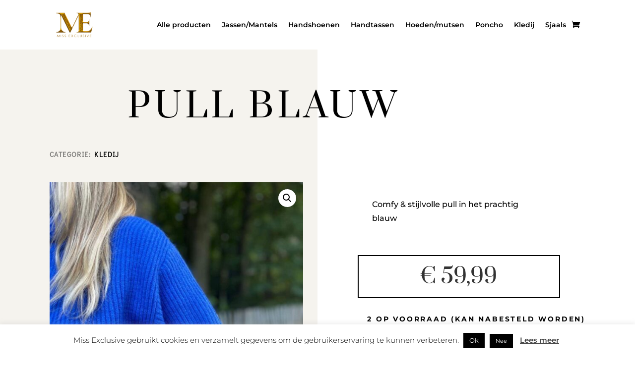

--- FILE ---
content_type: text/css
request_url: https://www.missexclusive.be/wp-content/et-cache/1557/et-core-unified-cpt-tb-1682-tb-1528-deferred-1557.min.css?ver=1769809923
body_size: 476
content:
div.et_pb_section.et_pb_section_2_tb_body{background-image:linear-gradient(90deg,rgba(255,255,255,0) 60%,#f8f4f1 60%,#f5f3ee 61%)!important}.et_pb_section_2_tb_body.et_pb_section{padding-top:5vw;padding-bottom:5vw}.et_pb_row_4_tb_body.et_pb_row{padding-bottom:6px!important;padding-bottom:6px}.et_pb_wc_related_products_0_tb_body section.products>h1,.et_pb_wc_related_products_0_tb_body section.products>h2,.et_pb_wc_related_products_0_tb_body section.products>h3,.et_pb_wc_related_products_0_tb_body section.products>h4,.et_pb_wc_related_products_0_tb_body section.products>h5,.et_pb_wc_related_products_0_tb_body section.products>h6{font-family:'Prata',Georgia,"Times New Roman",serif!important;text-transform:uppercase!important;font-size:40px!important;color:#000000!important;letter-spacing:0.1em!important;line-height:1.2em!important;text-align:left!important}.et_pb_wc_related_products_0_tb_body li.product .star-rating>span:before,.et_pb_wc_related_products_0_tb_body .et_overlay:before,.et_pb_wc_related_products_0_tb_body .et_pb_extra_overlay:before{color:#000000!important}.et_pb_wc_related_products_0_tb_body ul.products li.product h3,.et_pb_wc_related_products_0_tb_body ul.products li.product h1,.et_pb_wc_related_products_0_tb_body ul.products li.product h2,.et_pb_wc_related_products_0_tb_body ul.products li.product h4,.et_pb_wc_related_products_0_tb_body ul.products li.product h5,.et_pb_wc_related_products_0_tb_body ul.products li.product h6{font-family:'Didact Gothic',Helvetica,Arial,Lucida,sans-serif!important;font-weight:600!important;font-size:16px!important;letter-spacing:0.1em!important;line-height:1.8em!important}.et_pb_wc_related_products_0_tb_body ul.products li.product .price,.et_pb_wc_related_products_0_tb_body ul.products li.product .price .amount{font-family:'Didact Gothic',Helvetica,Arial,Lucida,sans-serif;font-weight:500;font-size:18px;color:#000000!important;letter-spacing:0.1em;line-height:2.5em}.et_pb_wc_related_products_0_tb_body ul.products li.product .onsale{font-size:18px;color:#000000!important;line-height:1.3em!important}.et_pb_wc_related_products_0_tb_body ul.products li.product .price ins .amount{font-family:'Didact Gothic',Helvetica,Arial,Lucida,sans-serif;color:#000000!important}.et_pb_wc_related_products_0_tb_body .input,.et_pb_wc_related_products_0_tb_body .input::placeholder{color:#000000}.et_pb_wc_related_products_0_tb_body .input::-webkit-input-placeholder{color:#000000}.et_pb_wc_related_products_0_tb_body .input::-moz-placeholder{color:#000000}.et_pb_wc_related_products_0_tb_body .input::-ms-input-placeholder{color:#000000}.et_pb_wc_related_products_0_tb_body ul.products li.product span.onsale{padding-top:6px!important;padding-right:18px!important;padding-bottom:6px!important;padding-left:18px!important;margin-top:0px!important;margin-right:0px!important;margin-bottom:0px!important;margin-left:0px!important}.et_pb_wc_related_products_0_tb_body ul.products li.product .star-rating{width:calc(5.4em + (0px * 4))}.et_pb_wc_related_products_0_tb_body span.onsale{background-color:#F8DED5!important}.et_pb_wc_related_products_0_tb_body.et_pb_module{margin-left:0px!important;margin-right:auto!important}@media only screen and (min-width:981px){.et_pb_wc_related_products_0_tb_body{max-width:80%}}@media only screen and (max-width:980px){div.et_pb_section.et_pb_section_2_tb_body{background-image:linear-gradient(90deg,#f8f4f1 70%,#f8ded5 70%)!important}.et_pb_section_2_tb_body.et_pb_section{padding-top:30px;padding-bottom:30px}.et_pb_wc_related_products_0_tb_body section.products>h1,.et_pb_wc_related_products_0_tb_body section.products>h2,.et_pb_wc_related_products_0_tb_body section.products>h3,.et_pb_wc_related_products_0_tb_body section.products>h4,.et_pb_wc_related_products_0_tb_body section.products>h5,.et_pb_wc_related_products_0_tb_body section.products>h6{font-size:24px!important;line-height:1.2em!important}.et_pb_wc_related_products_0_tb_body{max-width:100%}}@media only screen and (max-width:767px){div.et_pb_section.et_pb_section_2_tb_body{background-image:linear-gradient(90deg,#f8f4f1 80%,#f8ded5 80%)!important}.et_pb_wc_related_products_0_tb_body section.products>h1,.et_pb_wc_related_products_0_tb_body section.products>h2,.et_pb_wc_related_products_0_tb_body section.products>h3,.et_pb_wc_related_products_0_tb_body section.products>h4,.et_pb_wc_related_products_0_tb_body section.products>h5,.et_pb_wc_related_products_0_tb_body section.products>h6{font-size:18px!important;line-height:1.3em!important}}